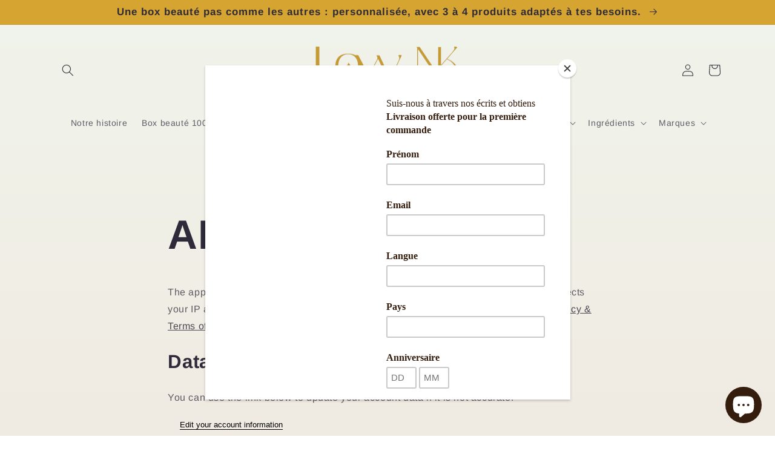

--- FILE ---
content_type: application/x-javascript
request_url: https://app.cart-bot.net/public/status/shop/lovynkkosmetik.myshopify.com.js?1769236781
body_size: -321
content:
var giftbee_settings_updated='1665942383c';

--- FILE ---
content_type: application/x-javascript
request_url: https://app.sealsubscriptions.com/shopify/public/status/shop/lovynkkosmetik.myshopify.com.js?1769236781
body_size: -293
content:
var sealsubscriptions_settings_updated='1665168057c';